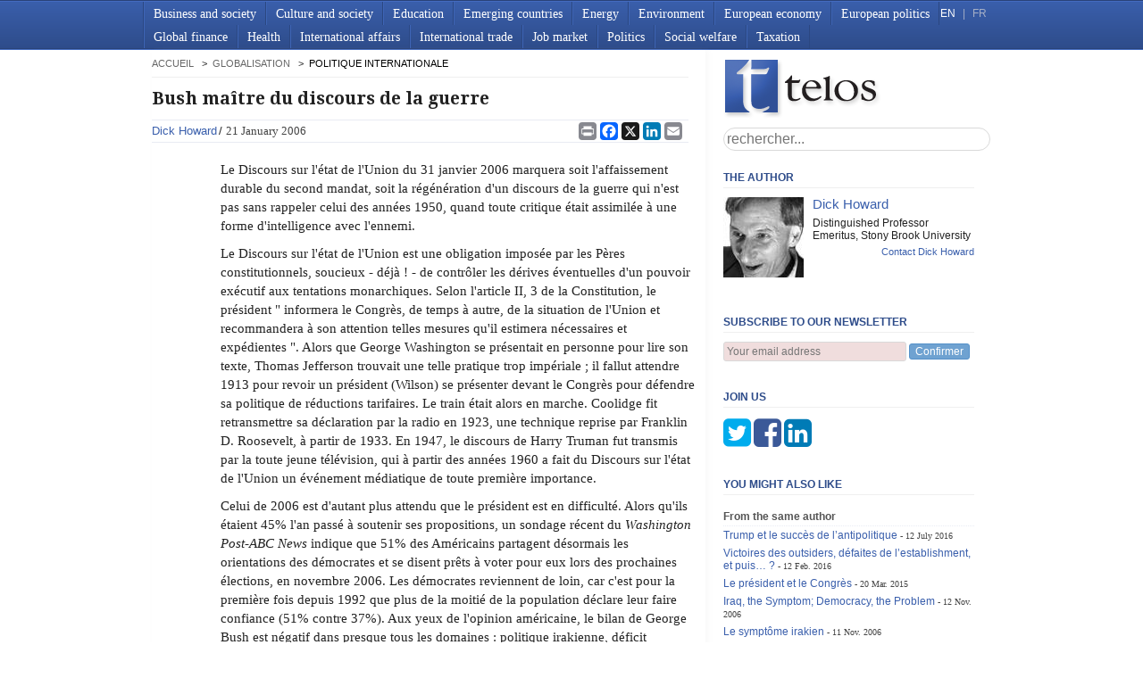

--- FILE ---
content_type: text/html; charset=utf-8
request_url: https://www.telos-eu.com/fr/globalisation/politique-internationale/bush-maitre-du-discours-de-la-guerre.html
body_size: 32356
content:


<!doctype html>
<html lang="fr" class="no-js">
  <head >
    
    <!-- Google Tag Manager -->
    <script>(function(w,d,s,l,i){w[l]=w[l]||[];w[l].push({'gtm.start':
new Date().getTime(),event:'gtm.js'});var f=d.getElementsByTagName(s)[0],
j=d.createElement(s),dl=l!='dataLayer'?'&l='+l:'';j.async=true;j.src=
'https://www.googletagmanager.com/gtm.js?id='+i+dl;f.parentNode.insertBefore(j,f);
})(window,document,'script','dataLayer','GTM-5DCLG3L');</script>
    <!-- End Google Tag Manager -->
    <script defer src="https://cloud.umami.is/script.js" data-website-id="be23ac25-287f-41e2-ad6a-8a76abf83de7"></script> 
    <script defer data-domain="telos-eu.com" src="https://plausible.bbruno.monster/js/script.js"></script>

    

    <meta charset="utf-8">
    <title> Bush maître du discours de la guerre - Telos</title>
    <meta name="viewport" content="width=device-width, initial-scale=1.0, maximum-scale=1.0, minimum-scale=1.0, user-scalable=no">
    <meta name="apple-mobile-web-app-capable" content="yes" />
    
    <link rel="icon" href="/static/img/favicon.7fa6ac69df58.svg" type="image/svg+xml">
    <link rel="shortcut icon" href="/static/img/favicon.a6dcddfa037e.ico" type="image/x-icon" />
    <link href='https://fonts.googleapis.com/css?family=Droid+Serif:700' rel='stylesheet'display='swap'>
    <link rel="stylesheet" href="https://cdnjs.cloudflare.com/ajax/libs/font-awesome/4.7.0/css/font-awesome.min.css">
    <link href="/static/css/style.25f0ac332217.css" rel="stylesheet">
    <link href="/static/css/base.1f62717f40cf.css" rel="stylesheet">
    <link href="/static/css/print.a32e4758808a.css" rel="stylesheet" media="print">
    <link rel="alternate" type="application/rss+xml" href="/en/rss.xml" title="RSS 2.0">

    
    <script src="/static/js/libs/modernizr-2.0.6.min.873b6da0f0ac.js"></script>
    
    <script type="text/javascript" charset="utf-8">
      
      
    </script>
    
<meta name="description" content="Le Discours sur l&#x27;état de l&#x27;Union du 31 janvier 2006 marquera soit l&#x27;affaissement durable du second mandat, soit la régénération d&#x27;un dis...">
<meta property="og:site_name" content="Telos" />
<meta property="og:title" content="Bush maître du discours de la guerre" />
<meta property="og:description" content="Le Discours sur l&#x27;état de l&#x27;Union du 31 janvier 2006 marquera soit l&#x27;affaissement durable du second mandat, soit la régénération d&#x27;un dis..." />
<meta property="og:type" content="article" />
<meta property="article:published_time" content="2006-01-21T12:00:00+01:00" />
<meta property="article:section" content="Politique internationale" />

<meta property="og:url" content="https://www.telos-eu.com/fr/globalisation/politique-internationale/bush-maitre-du-discours-de-la-guerre.html" />
<meta property="og:image" content="None" />

<meta name="twitter:card" content="summary" />
<meta name="twitter:site" content="https://www.telos-eu.com" />
<meta name="twitter:site:id" content="@telos_eu" />
<meta name="twitter:title" content="Bush maître du discours de la guerre" />
<meta name="twitter:description" content="Le Discours sur l&#x27;état de l&#x27;Union du 31 janvier 2006 marquera soit l&#x27;affaissement durable du second mandat, soit la régénération d&#x27;un dis..." />
<meta name="twitter:image" content="None" />

<link rel="canonical" href="https://www.telos-eu.com/fr/globalisation/politique-internationale/bush-maitre-du-discours-de-la-guerre.html" />

<script type="application/ld+json">
     {
         "@context": "http://schema.org",
         "@type": "Article",
         "author": [
             {"@type":"Person", "name":"Dick  Howard"}
         ],
         "publisher":{"@type":"Organization", "name":"Telos", "logo":{"type":"ImageObject", "url":"https://www.telos-eu.com/static/img/logo.png", "width":"177", "height":"67"}},
         "headline":"Bush maître du discours de la guerre",
         "datePublished":"2006-01-21T12:00:00+01:00",
         "dateModified":"2007-03-02T18:44:28+01:00",
         "description": "Le Discours sur l&#x27;état de l&#x27;Union du 31 janvier 2006 marquera soit l&#x27;affaissement durable du second mandat, soit la régénération d&#x27;un dis...",
         "about":["Politique internationale"],
         
         "mainEntityOfPage":{
             "@type":"URL",
             "@id":"https://www.telos-eu.com/fr/globalisation/politique-internationale/bush-maitre-du-discours-de-la-guerre.html"
         }
     }
    </script>



  </head>
  <body onload="if(window.scrollY>1) window.scrollTo(0,1);" class="">
    <!-- Google Tag Manager (noscript) -->
    <noscript><iframe src="https://www.googletagmanager.com/ns.html?id=GTM-5DCLG3L"
height="0" width="0" style="display:none;visibility:hidden"></iframe></noscript>
    <!-- End Google Tag Manager (noscript) -->
    
    

    <header>
      <nav>
        <div id="menu-title" onmousedown="$('nav>ul').slideToggle().parent().toggleClass('open');">Menu<span id="menu-status"> </span></div>
        
        <ul>
  
  <li>
    <a href="/en/business-and-society/">Business and society</a>
    
  </li>
  
  <li>
    <a href="/en/culture-and-society/">Culture and society</a>
    
  </li>
  
  <li>
    <a href="/en/education/">Education</a>
    
  </li>
  
  <li>
    <a href="/en/emerging-countries/">Emerging countries</a>
    
  </li>
  
  <li>
    <a href="/en/energy/">Energy</a>
    
  </li>
  
  <li>
    <a href="/en/environment/">Environment</a>
    
  </li>
  
  <li>
    <a href="/en/european-economy/">European economy</a>
    
  </li>
  
  <li>
    <a href="/en/european-politics/">European politics</a>
    
  </li>
  
  <li>
    <a href="/en/global-finance/">Global finance</a>
    
  </li>
  
  <li>
    <a href="/en/health/">Health</a>
    
  </li>
  
  <li>
    <a href="/en/international-affairs/">International affairs</a>
    
  </li>
  
  <li>
    <a href="/en/international-trade/">International trade</a>
    
  </li>
  
  <li>
    <a href="/en/job-market/">Job market</a>
    
  </li>
  
  <li>
    <a href="/en/politics/">Politics</a>
    
  </li>
  
  <li>
    <a href="/en/social-welfare/">Social welfare</a>
    
  </li>
  
  <li>
    <a href="/en/taxation/">Taxation</a>
    
  </li>
  
</ul>

        
        
        <div id="language">
          <span id="about-menu"><a href=#none>ABOUT</a> | </span>
          <a  class="active"  href='/en/'>EN</a> |
          <a  href='/fr/'>FR</a>
        </div>
      </nav>
    </header>
    <div id="container">
      <div id="main" role="main">
        <div id="left">
          
          
          <ul class="breadcrumbs">
            
            <li>
               <a href="/fr/">accueil</a>
              
            </li>
            
            <li>
               <a href="/fr/globalisation/">Globalisation</a>
              
            </li>
            
            <li>
              
              Politique internationale
              
            </li>
            
          </ul>
          
          
          
<article class="main-col">
    
    <h1>
        Bush maître du discours de la guerre
        <span class="admin">
            <a class="edit" href="/admin/articles/article/340/change/">edit</a>
        </span>
    </h1>
    <header>
        <ul class="authors">
            
            <li>
                <a href="/author/81/dick-howard.html">Dick  Howard</a>
            </li>
            
        </ul>
        <span class="date">21 January 2006</span>
        <ul class="categories">
            
            <li>
                <a href="/fr/globalisation/politique-internationale/">Politique internationale</a>
            </li>
            
            
        </ul>
        <div class="share_buttons">
            <!--a href="#none" id="print-button" onClick="window.print();return false"><img src="/static/img/print-button.44d9debd6c26.png"></a>
            
            <span st_summary="Dick  Howard - Bush maître du discours de la guerre - Telos" class="st_email" ></span>
            <span st_title="Dick  Howard - Bush maître du discours de la guerre - Telos" st_summary="Le Discours sur l&#x27;état de l&#x27;Union du 31 janvier 2006 marquera soit l&#x27;affaissement durable du second mandat, soit la régénération d&#x27;un dis..." class="st_facebook"></span>
            <span st_title="Dick  Howard - Bush maître du discours de la guerre - Telos" class="st_twitter"></span>
            <span st_title="Dick  Howard - Bush maître du discours de la guerre - Telos" st_summary="Le Discours sur l&#x27;état de l&#x27;Union du 31 janvier 2006 marquera soit l&#x27;affaissement durable du second mandat, soit la régénération d&#x27;un dis..." class="st_linkedin"></span>
           
            <!-- Share links from: https://www.addtoany.com/ -->

            <span st_summary="Dick  Howard - Bush maître du discours de la guerre - Telos" class="st_plusone" ></span-->
                <div class="a2a_kit a2a_kit_size_32 a2a_default_style">
                    <a class="a2a_button_print"></a>
                    <a class="a2a_button_facebook"></a>
                    <a class="a2a_button_x"></a>
                    <a class="a2a_button_linkedin"></a>
                    <a class="a2a_button_email"></a>
                </div>
</div>
    </header>
    
        
    
    <p>Le Discours sur l'état de l'Union du 31 janvier 2006 marquera soit l'affaissement durable du second mandat, soit la régénération d'un discours de la guerre qui n'est pas sans rappeler celui des années 1950, quand toute critique était assimilée à une forme d'intelligence avec l'ennemi.</p>
<p>Le Discours sur l'état de l'Union est une obligation imposée par les Pères constitutionnels, soucieux - déjà ! - de contrôler les dérives éventuelles d'un pouvoir exécutif aux tentations monarchiques. Selon l'article II, 3 de la Constitution, le président " informera le Congrès, de temps à autre, de la situation de l'Union et recommandera à son attention telles mesures qu'il estimera nécessaires et expédientes ". Alors que George Washington se présentait en personne pour lire son texte, Thomas Jefferson trouvait une telle pratique trop impériale ; il fallut attendre 1913 pour revoir un président (Wilson) se présenter devant le Congrès pour défendre sa politique de réductions tarifaires. Le train était alors en marche. Coolidge fit retransmettre sa déclaration par la radio en 1923, une technique reprise par Franklin D. Roosevelt, à partir de 1933. En 1947, le discours de Harry Truman fut transmis par la toute jeune télévision, qui à partir des années 1960 a fait du Discours sur l'état de l'Union un événement médiatique de toute première importance.</p>
<p>Celui de 2006 est d'autant plus attendu que le président est en difficulté. Alors qu'ils étaient 45% l'an passé à soutenir ses propositions, un sondage récent du <em>Washington Post-ABC News</em> indique que 51% des Américains partagent désormais les orientations des démocrates et se disent prêts à voter pour eux lors des prochaines élections, en novembre 2006. Les démocrates reviennent de loin, car c'est pour la première fois depuis 1992 que plus de la moitié de la population déclare leur faire confiance (51% contre 37%). Aux yeux de l'opinion américaine, le bilan de George Bush est négatif dans presque tous les domaines : politique irakienne, déficit budgétaire, économie, immigration, protection sociale, fourniture de produits pharmaceutiques aux personnes âgées, fiscalité. Seule exception à ce tableau assez sombre : la lutte contre le terrorisme. Il est donc probable le président se serve de ce traditionnel Discours sur l'état de l'Union, adressé <em>urbi et orbi</em>,<em> </em>pour renverser la vapeur.</p>
<p>Comment faire de ce cérémonial convenu un moment de reconquête partisane ? On peut trouver un élément de réponse dans le discours prononcé la semaine dernière par Karl Rove, son principal conseiller. Il faut passer à l'attaque, expliquait-il, aussi bien en ce qui concerne le bourbier irakien que pour les écoutes illégales de la <em>National Security Administration</em>. On retrouve ici la stratégie qui permit à George Bush de remporter la dernière élection présidentielle, et qu'on pourrait nommer le discours de la guerre. On en connaît les principaux éléments : tout en justifiant la centralisation du pouvoir autour d'une administration musclée, le président en campagne incriminait une " élite libérale " (affiliée au parti démocrate) qui n'avait pas le courage de ses convictions.</p>
<p>Mais il y a plus. Cette rhétorique de la guerre, il faut le comprendre, trahit l'esprit dans lequel les Pères fondateurs ont imaginé le Discours sur l'état de l'Union, en remettant en question l'équilibre constitutionnel entre les pouvoirs exécutif et législatif. L'une des tendances profondes du gouvernement Bush est sa forte réticence à accepter toute limitation du pouvoir exécutif. La présidentialisation de la politique américaine s'explique en partie par l'importance croissante de la politique étrangère. En effet, le même article II impose au président l'obligation de tenir le Congrès informé fait de lui " le commandant en chef de l'armée de terre, de la marine... et de la milice des divers États quand celle-ci sera appelé au service actif des Etats-Unis ". Or, c'est le Congrès qui déclare la guerre et pourvoit à l'entretien des forces armées (Article I, 8). S'agit-il d'une contradiction, d'une confusion, ou faut-il y voir un enchevêtrement délibéré destiné à garantir l'unité des acteurs politiques dans une période d'exception ?</p>
<p>D'une certaine manière, il semble que l'administration Bush cherche à faire de l'exception la règle, s'accordant une puissance qui passe outre les contrôles ordinaires. Cette tendance n'est pas née hier ; elle s'était manifestée dès avant le 11-Septembre, lorsque le vice-président Dick Cheney a refusé de livrer les noms de ceux qu'il avait réunis pour formuler la politique énergétique du gouvernement ; et elle se poursuit depuis, aussi bien à travers les méthodes utilisées dans la " guerre " contre le terrorisme (Guantanamo, Abou Graib, redditions extraordinaires et mise en question des Accords de Genève) que dans la politique domestique où le président ajoute régulièrement aux lois votées par le Congrès une déclaration indiquant que, quelle que soit l'intention du législateur, son intention à lui quant à l'exécution desdites lois est que... Etant donné les majorités républicaines dans les deux Chambres, la longue et patiente inféodation du pouvoir judiciaire, et les divisions et incertitudes chez les démocrates, cette accaparation sans vergogne du pouvoir n'a pas été soumise au débat critique qu'on attendrait.</p>
<p>Or, des deux choses l'une. Ou bien la politique de la peur sera gagnante, et le volontarisme affiché de la Maison Blanche aura raison encore une fois d'un parti démocrate incapable de trouver d'autre plateforme que négative. Ou bien, cette lente absolutisation du pouvoir autour du président atteindra ses limites ; il n'y aura pas de bouc émissaire ; la série de scandales qui portent les noms de Tom DeLay, Jack Abramoff... pour aboutir aux lobbies du K-Street Project sera comprise comme le résultat d'une vision anti-démocratique. L'inculpation du chef de cabinet du vice-président, Lewis Libby, éventuellement celle de Karl Rove en seraient les premières manifestations. On sait que l'autorité peut déchoir lorsqu'elle oublie ses propres limites. La leçon des Pères fondateurs tient à nous le rappeler. Passer outre la séparation des pouvoirs, c'est s'exposer à perdre toute légitimité politique.</p>

    
    <div class="donate-mollie">
        
<section class="mollie-donation article">
    <h3>
        Did you enjoy this article?
        <a class="close-mollie" href="#">close</a>
    </h3>
    <label>
        <span>Support Telos by making a donation</span><br />
        <span>(for which you can get a tax write-off)</span>
    </label>

    <div id="donation-form">
        <div class="amount-wrapper">
            <label for="amount"></label>
            <div class="amount-input">
                <span class="prefix">&euro;</span>
                <input
                    type="number"
                    id="donation-amount"
                    name="amount"
                    placeholder="20"
                    min="1"
                    step="1"
                >
            </div>
        </div>

        <p id="amount-error" class="error" style="display:none; color:red;">
            Please enter a valid amount
        </p>

        <button id="donate-button" class="btn-donate">
            Donate
        </button>

        <div id="donation-status"></div>
    </div>

    <div class="payment-badges">
        <div class="powered-by">
            <span class="powered-text">Powered by</span>
            <img src="/static/img/mollie-logo.png" alt="Mollie" class="mollie-logo">
        </div>
        <div class="card-logos">
            <img src="/static/img/visa-logo.png" width="60" alt="Visa" class="card-logo">
            <img src="/static/img/logo-mastercard.webp" width="60" alt="Mastercard" class="card-logo">
            <img src="/static/img/logo-cb.jpg" width="60" alt="Carte Bleue" class="card-logo">
        </div>
    </div>
</section>

<script>
(function() {
    const amountInput = document.getElementById('donation-amount');
    const donateButton = document.getElementById('donate-button');
    const amountError = document.getElementById('amount-error');
    const statusDiv = document.getElementById('donation-status');

    // Get CSRF token from cookies
    function getCookie(name) {
        let cookieValue = null;
        if (document.cookie && document.cookie !== '') {
            const cookies = document.cookie.split(';');
            for (let i = 0; i < cookies.length; i++) {
                const cookie = cookies[i].trim();
                if (cookie.substring(0, name.length + 1) === (name + '=')) {
                    cookieValue = decodeURIComponent(cookie.substring(name.length + 1));
                    break;
                }
            }
        }
        return cookieValue;
    }

    // Handle donation button click
    donateButton.addEventListener('click', async function(e) {
        e.preventDefault();

        const amount = parseFloat(amountInput.value);

        // Validate amount
        if (!amount || amount < 1) {
            amountError.style.display = 'block';
            amountInput.classList.add('invalid');
            amountInput.focus();
            return;
        }

        amountError.style.display = 'none';
        amountInput.classList.remove('invalid');
        donateButton.disabled = true;
        donateButton.textContent = 'Processing...';
        statusDiv.innerHTML = '';

        try {
            // Create payment on backend
            const response = await fetch('/donations/create/', {
                method: 'POST',
                headers: {
                    'Content-Type': 'application/json',
                    'X-CSRFToken': getCookie('csrftoken'),
                },
                body: JSON.stringify({
                    amount: amount,
                    source: 'donation_box'
                })
            });

            const data = await response.json();

            if (response.ok && data.payment_url) {
                // Store payment_id in localStorage for receipt form on success page
                localStorage.setItem('mollie_payment_id', data.payment_id);
                // Redirect to Mollie payment page
                window.location.href = data.payment_url;
            } else {
                throw new Error(data.error || 'Payment creation failed');
            }

        } catch (error) {
            console.error('Donation error:', error);
            statusDiv.innerHTML = '<p class="error" style="color: #d9534f; margin-top: 10px;">An error occurred. Please try again.</p>';
            donateButton.disabled = false;
            donateButton.textContent = 'Donate';
        }
    });

    // Enable button when amount is valid
    amountInput.addEventListener('input', function() {
        const amount = parseFloat(amountInput.value);
        if (amount && amount >= 1) {
            amountError.style.display = 'none';
            amountInput.classList.remove('invalid');
        }
    });

    // Allow Enter key to submit
    amountInput.addEventListener('keypress', function(e) {
        if (e.key === 'Enter') {
            donateButton.click();
        }
    });

    // Close button functionality
    const closeButton = document.querySelector('.close-mollie');
    if (closeButton) {
        closeButton.addEventListener('click', function(event) {
            event.preventDefault();
            const donateBox = document.querySelector('.mollie-donation');

            // Get the current height
            const currentHeight = donateBox.offsetHeight;

            // Set explicit height and add transition
            donateBox.style.height = currentHeight + 'px';
            donateBox.style.transition = 'height 0.5s ease, opacity 0.5s ease';
            donateBox.style.overflow = 'hidden';

            // Force reflow
            donateBox.offsetHeight;

            // Animate to zero height and fade out
            donateBox.style.height = '0px';
            donateBox.style.opacity = '0';
            donateBox.style.paddingTop = '0px';
            donateBox.style.paddingBottom = '0px';
            donateBox.style.marginBottom = '0px';
        });
    }
})();
</script>

    </div>
    
        <footer><div class="share_buttons">
            <!--a href="#none" id="print-button" onClick="window.print();return false"><img src="/static/img/print-button.44d9debd6c26.png"></a>
            
            <span st_summary="Dick  Howard - Bush maître du discours de la guerre - Telos" class="st_email" ></span>
            <span st_title="Dick  Howard - Bush maître du discours de la guerre - Telos" st_summary="Le Discours sur l&#x27;état de l&#x27;Union du 31 janvier 2006 marquera soit l&#x27;affaissement durable du second mandat, soit la régénération d&#x27;un dis..." class="st_facebook"></span>
            <span st_title="Dick  Howard - Bush maître du discours de la guerre - Telos" class="st_twitter"></span>
            <span st_title="Dick  Howard - Bush maître du discours de la guerre - Telos" st_summary="Le Discours sur l&#x27;état de l&#x27;Union du 31 janvier 2006 marquera soit l&#x27;affaissement durable du second mandat, soit la régénération d&#x27;un dis..." class="st_linkedin"></span>
           
            <!-- Share links from: https://www.addtoany.com/ -->

            <span st_summary="Dick  Howard - Bush maître du discours de la guerre - Telos" class="st_plusone" ></span-->
                <div class="a2a_kit a2a_kit_size_32 a2a_default_style">
                    <a class="a2a_button_print"></a>
                    <a class="a2a_button_facebook"></a>
                    <a class="a2a_button_x"></a>
                    <a class="a2a_button_linkedin"></a>
                    <a class="a2a_button_email"></a>
                </div>
</div></footer>
    
    
        





     


        </div>
        <div id="right">
          <a href="/"><h1 class="logo">telos</h1></a>
          <form action="/search/" class="search-form">
            <input type="search" name="q" results="5" placeholder="rechercher..." > 
          </form>
          
<section class="box authors">
    
    <h3>The author</h3>
    
    <ul>
        
        <li>
             <img
                src="/medias/cache/df/9b/df9ba9c6bd9806a066935dcdd6505a8a.jpg">
             <span class="author"><a
                    href="/author/81/dick-howard.html">Dick 
                    Howard</a></span>
            <span class="biography">Distinguished Professor Emeritus, Stony Brook University</span>
            <span class="mail"><a
                    href="/author/81/dick-howard/sendmail/">Contact Dick  Howard</a>
            </span>
            
        </li>
    </ul>
</section>


<section class="box subscribe">
  <h3>Subscribe to our newsletter</h3>
  <form action="/abonnement/" method="GET">
    <input name="email" type="email" placeholder="Your email address" required />
    <button type="submit">Confirmer</button>
  </form>
  <a class="close" href="#" onclick="$(this).closest('.box.subscribe').fadeOut(300, function(){ $(this).remove(); }); return false;">close</a>
</section>

<section class="box join-us 
                _dismissed  
                ">
 <h3>
     Join us
     <a class="close" href="#">close</a>
 </h3>
  <a target="_blank" href="http://twitter.com/telos_eu" class="fa fa-3x fa-twitter-square"></a>
  <a target="_blank" href="http://www.facebook.com/telos.3eu" class="fa fa-3x fa-facebook-square"></a>
  <a target="_blank" href="https://fr.linkedin.com/company/agence-telos" class="fa fa-3x fa-linkedin-square"></a> 
</section>


<style>
    @media screen and (max-width: 500px){
        section.newsletter{
            position: fixed;
            bottom:0;
            left:0;
            background:#fff;
            padding:10px 0;
        }
        #boxNewsletter{
            
        }
    }
</style>

<!--
         <section class="fb-like">
         <div id="fb-root"></div>
         <script>(function(d, s, id) {
         var js, fjs = d.getElementsByTagName(s)[0];
         if (d.getElementById(id)) return;
         js = d.createElement(s); js.id = id;
         js.src = "//connect.facebook.net/fr_FR/all.js#xfbml=1&appId=188697561182216";
         fjs.parentNode.insertBefore(js, fjs);
         }(document, 'script', 'facebook-jssdk'));</script>
         <div class="fb-like-box" data-href="http://www.facebook.com/pages/Telos/345846724202"  data-css="http://tagpages.beta.oxys.net/static/css/facebook.css/?1" data-width="292" data-show-faces="true" data-border-color="#fff" data-stream="false" data-header="false"></div>
         </section>
         -->

<section class="box related">
    <h3>You might also like</h3>
    <ul>
        
        <li>
            From the same author
            <ul>
                
                <li>
                    <a href="/fr/politique-francaise-et-internationale/trump-et-le-succes-de-lantipolitique.html">Trump et le succès de l’antipolitique</a>
                    <span class="date">12 July 2016</span>
                </li>
                
                <li>
                    <a href="/fr/politique-francaise-et-internationale/victoires-des-outsiders-defaites-de-lestablishment.html">Victoires des outsiders, défaites de l’establishment, et puis… ?</a>
                    <span class="date">12 Feb. 2016</span>
                </li>
                
                <li>
                    <a href="/fr/globalisation/politique-internationale/le-president-et-le-congres.html">Le président et le Congrès</a>
                    <span class="date">20 Mar. 2015</span>
                </li>
                
                <li>
                    <a href="/fr/iraq-the-symptom-democracy-the-problem.html">Iraq, the Symptom; Democracy, the Problem</a>
                    <span class="date">12 Nov. 2006</span>
                </li>
                
                <li>
                    <a href="/fr/globalisation/politique-internationale/le-symptome-irakien.html">Le symptôme irakien</a>
                    <span class="date">11 Nov. 2006</span>
                </li>
                
            </ul>
        </li>
        
        
        <li>
            Politique internationale
            <ul>
                
                <li>
                    <a href="/fr/globalisation/politique-internationale/la-russie-va-t-elle-faire-evoluer-sa-politique-etr.html">La Russie va-t-elle faire évoluer sa politique étrangère?</a>
                    
                    <span class="author"><a
                            href="">Daniel Vernet</a></span>
                    
                    <span class="date">17 Dec. 2016</span>
                </li>
                
                <li>
                    <a href="/fr/globalisation/politique-internationale/trump-et-taiwan-le-juste-prix.html">Trump et Taiwan, le juste prix</a>
                    
                    <span class="author"><a
                            href="">Mathieu Duchâtel</a></span>
                    
                    <span class="date">13 Dec. 2016</span>
                </li>
                
                <li>
                    <a href="/fr/politique-francaise-et-internationale/les-droits-de-lhomme-a-cuba-retour-sur-une-polemiq.html">Les droits de l’homme à Cuba: retour sur une polémique</a>
                    
                    <span class="author"><a
                            href="">Pierre Rigoulot</a></span>
                    
                    <span class="date">9 Dec. 2016</span>
                </li>
                
                <li>
                    <a href="/fr/politique-francaise-et-internationale/lalliance-franco-russe-selon-francois-fillon-argum.html">L’alliance franco-russe selon François Fillon: argument de campagne ou changement de doctrine?</a>
                    
                    <span class="author"><a
                            href="">Cyrille Bret</a></span>
                    
                    <span class="date">24 Nov. 2016</span>
                </li>
                
                <li>
                    <a href="/fr/globalisation/politique-internationale/rumiyah-la-derniere-arme-de-daech.html">Rumiyah, la dernière arme de Daech?</a>
                    
                    <span class="author"><a
                            href="">Karim Ifrak</a></span>
                    
                    <span class="date">10 Nov. 2016</span>
                </li>
                
            </ul>
        </li>
        
    </ul>
</section>


<section class="box menu">
  <h3>Learn more about Telos</h3>
  <ul>
    <li>
      <a href="/authors/">Authors</a> <!-- TODO -->
    </li>
    <li>
      <a href="/en/about-us/">About</a> <!-- TODO -->
    </li>
    <li>
      <a href="/contact-form/">Contact Us</a>
    </li>
    <li>
      <a href="/en/legal-information/">Legal Notice</a> <!-- TODO -->
    </li>
    <li>
      <a href="/en/editorial-protocol/">Editorial Protocol</a> <!-- TODO -->
    </li>
  </ul>
</section>

<section class="box menu">
    <h3>Our Partners</h3>
    <div>
    <ul>
        <li>
            <a href="https://www.lavoce.info" target="_blank">Lavoce.info</a>
        </li>
        <li>
            <a href="https://agendapublica.es/" target="_blank">Agenda Pública</a>
        </li>
        <li>
            <a href="https://cepr.org/voxeu" target="_blank">VoxEU</a>            
        </li>
        <li>
          <a href="https://www.slate.fr/source/102107/telos" target="_blank">Slate<br/></a>  
        </li>   
        <li>
          <a href="https://dokdoc.eu/" target="_blank">Dokdoc<br/></a>  
        </li>
    </ul>
  </div>
</section>


        </div>
      </div>
      <footer></footer>
    </div>
    <!--! end of #container -->
    <script src="//ajax.googleapis.com/ajax/libs/jquery/1.6.2/jquery.min.js"></script>
    <script>window.jQuery || document.write("<script src='/static/js/libs/jquery-1.6.2.min.a1a8cb16a060.js'><\/script>")</script>
    <script src="/static/js/libs/jquery.ba-dotimeout.f6b1886b61df.js" type="text/javascript" charset="utf-8"></script>
    <!--script src="/static/js/infinite-scroll.3d141e7e650d.js" type="text/javascript" charset="utf-8"></script-->
    <script src="/static/js/menu.932976f3747f.js" type="text/javascript" charset="utf-8"></script>
    <script src="/static/js/join_us.51e4cd84e884.js" type="text/javascript" charset="utf-8"></script>
    <!--[if lt IE 7 ]>
    <script src="//ajax.googleapis.com/ajax/libs/chrome-frame/1.0.3/CFInstall.min.js"></script>
    <script>window.attachEvent('onload',function(){CFInstall.check({mode:'overlay'})})</script>
    <![endif]-->
    <div id="logo-print" style="display: none"><img src="/static/img/logo-print.2cd6db544147.png"></div>
    <script async src="https://static.addtoany.com/menu/page.js"></script>
  </body>
</html>


--- FILE ---
content_type: text/javascript
request_url: https://www.telos-eu.com/static/js/join_us.51e4cd84e884.js
body_size: 1477
content:
// https://www.w3schools.com/js/js_cookies.asp

function getCookie(cname) {
    var name = cname + "=";
    var decodedCookie = decodeURIComponent(document.cookie);
    var ca = decodedCookie.split(';');
    for (var i = 0; i < ca.length; i++) {
        var c = ca[i];
        while (c.charAt(0) == ' ') {
            c = c.substring(1);
        }
        if (c.indexOf(name) == 0) {
            return c.substring(name.length, c.length);
        }
    }
    return "";
}

$(document).ready(function () {
    var cookie_name = "join_us_dismissed";
    if (getCookie(cookie_name) != '1') {
        $('#right .box.join-us').removeClass('_dismissed');
        $('#right .box.join-us').hide();
        setTimeout(function () {
            $('#right .box.join-us').fadeIn(300);
        }, 1000);
        dataLayer.push({ event: "join_us.show", label: document.location.href });
    }

    $('#right .box.join-us .close').click(function () {
        // https://developer.mozilla.org/en-US/docs/Web/API/Document/cookie
        document.cookie = cookie_name + "=1; expires=Fri, 31 Dec 9999 23:59:59 GMT; path=/";
        $(this).parents('.box.join-us').addClass('_dismissed');
        $(this).parents('.box.join-us').fadeOut(100);
        dataLayer.push({ event: "join_us.dismiss", label: document.location.href });
    });

    $('.box.subscribe .close').click(function (e) {
        e.preventDefault();
        $(this).closest('.box.subscribe').fadeOut(300);
    });

    $('.donate-paypal .close').on('click', function (event) {
        event.preventDefault();
        $(this).closest('.donate-paypal').slideToggle(800);
    });
});
